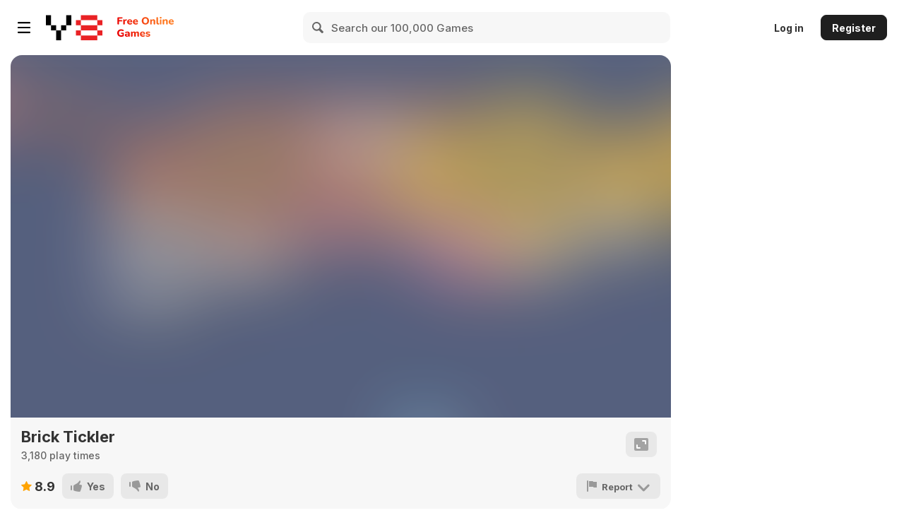

--- FILE ---
content_type: image/svg+xml
request_url: https://img.y8.com/assets/svg/search-close-0e507eae3185ec58af4cc23e80178438747eb1c4c46053bbef33b090ad6413bb.svg
body_size: 75
content:
<svg xmlns="http://www.w3.org/2000/svg" width="16" height="16"><path d="M8 0a8 8 0 1 1 0 16A8 8 0 1 1 8 0zM4.433 4.433c-.239.239-.239.627 0 .866L7.134 8l-2.701 2.701c-.239.239-.239.627 0 .866s.627.239.866 0L8 8.866l2.701 2.701c.239.239.627.239.866 0s.239-.627 0-.866L8.866 8l2.701-2.701c.239-.239.239-.627 0-.866s-.627-.239-.866 0L8 7.134 5.299 4.433c-.239-.239-.627-.239-.866 0z" fill="#999" fill-rule="evenodd"/></svg>